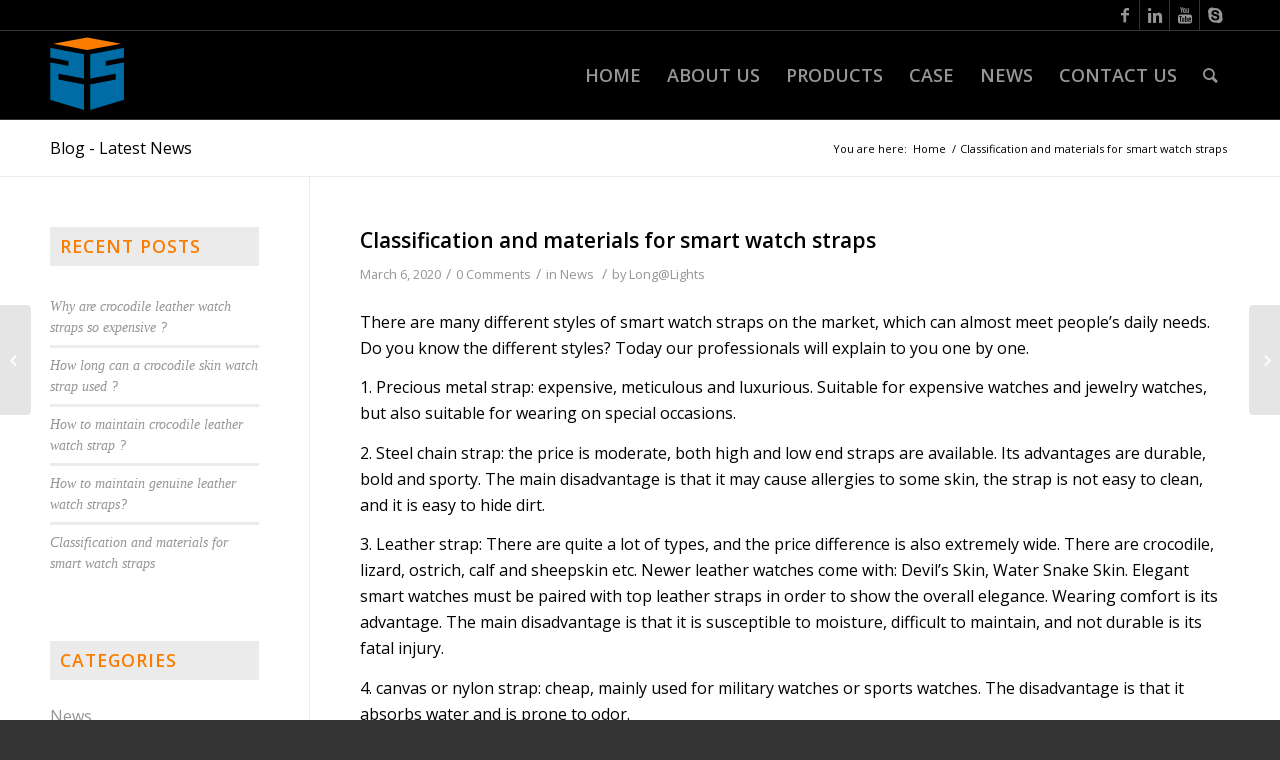

--- FILE ---
content_type: text/html; charset=UTF-8
request_url: https://kingsonmetal.com/2020/03/06/classification-and-materials-for-smart-watch-straps/
body_size: 14862
content:
<!DOCTYPE html>
<html dir="ltr" lang="en-US" class="html_stretched responsive av-preloader-disabled av-default-lightbox  html_header_top html_logo_left html_main_nav_header html_menu_right html_slim html_header_sticky html_header_shrinking html_header_topbar_active html_mobile_menu_phone html_header_searchicon html_content_align_center html_header_unstick_top_disabled html_header_stretch_disabled html_av-overlay-side html_av-overlay-side-classic html_av-submenu-noclone html_entry_id_1320 av-no-preview html_text_menu_active ">
<head>
<meta charset="UTF-8" />
<meta name="robots" content="index, follow" />


<!-- mobile setting -->
<meta name="viewport" content="width=device-width, initial-scale=1, maximum-scale=1">

<!-- Scripts/CSS and wp_head hook -->
<title>Classification and materials for smart watch straps | KINGSON-ARTS STRAP</title>

		<!-- All in One SEO 4.3.9 - aioseo.com -->
		<meta name="robots" content="max-image-preview:large" />
		<link rel="canonical" href="https://kingsonmetal.com/2020/03/06/classification-and-materials-for-smart-watch-straps/" />
		<meta name="generator" content="All in One SEO (AIOSEO) 4.3.9" />
		<script type="application/ld+json" class="aioseo-schema">
			{"@context":"https:\/\/schema.org","@graph":[{"@type":"Article","@id":"https:\/\/kingsonmetal.com\/2020\/03\/06\/classification-and-materials-for-smart-watch-straps\/#article","name":"Classification and materials for smart watch straps | KINGSON-ARTS STRAP","headline":"Classification and materials for smart watch straps","author":{"@id":"https:\/\/kingsonmetal.com\/author\/longlights\/#author"},"publisher":{"@id":"https:\/\/kingsonmetal.com\/#organization"},"datePublished":"2020-03-06T15:40:14+00:00","dateModified":"2020-03-06T15:40:14+00:00","inLanguage":"en-US","mainEntityOfPage":{"@id":"https:\/\/kingsonmetal.com\/2020\/03\/06\/classification-and-materials-for-smart-watch-straps\/#webpage"},"isPartOf":{"@id":"https:\/\/kingsonmetal.com\/2020\/03\/06\/classification-and-materials-for-smart-watch-straps\/#webpage"},"articleSection":"News"},{"@type":"BreadcrumbList","@id":"https:\/\/kingsonmetal.com\/2020\/03\/06\/classification-and-materials-for-smart-watch-straps\/#breadcrumblist","itemListElement":[{"@type":"ListItem","@id":"https:\/\/kingsonmetal.com\/#listItem","position":1,"item":{"@type":"WebPage","@id":"https:\/\/kingsonmetal.com\/","name":"Home","description":"Kingson Arts Strap Co.,Ltd specialize in manufacturing real high quality leather straps & buckles for watches, crafted with Italian leather and precious metal.","url":"https:\/\/kingsonmetal.com\/"},"nextItem":"https:\/\/kingsonmetal.com\/2020\/#listItem"},{"@type":"ListItem","@id":"https:\/\/kingsonmetal.com\/2020\/#listItem","position":2,"item":{"@type":"WebPage","@id":"https:\/\/kingsonmetal.com\/2020\/","name":"2020","url":"https:\/\/kingsonmetal.com\/2020\/"},"nextItem":"https:\/\/kingsonmetal.com\/2020\/03\/#listItem","previousItem":"https:\/\/kingsonmetal.com\/#listItem"},{"@type":"ListItem","@id":"https:\/\/kingsonmetal.com\/2020\/03\/#listItem","position":3,"item":{"@type":"WebPage","@id":"https:\/\/kingsonmetal.com\/2020\/03\/","name":"March","url":"https:\/\/kingsonmetal.com\/2020\/03\/"},"nextItem":"https:\/\/kingsonmetal.com\/2020\/03\/06\/#listItem","previousItem":"https:\/\/kingsonmetal.com\/2020\/#listItem"},{"@type":"ListItem","@id":"https:\/\/kingsonmetal.com\/2020\/03\/06\/#listItem","position":4,"item":{"@type":"WebPage","@id":"https:\/\/kingsonmetal.com\/2020\/03\/06\/","name":"6","url":"https:\/\/kingsonmetal.com\/2020\/03\/06\/"},"nextItem":"https:\/\/kingsonmetal.com\/2020\/03\/06\/classification-and-materials-for-smart-watch-straps\/#listItem","previousItem":"https:\/\/kingsonmetal.com\/2020\/03\/#listItem"},{"@type":"ListItem","@id":"https:\/\/kingsonmetal.com\/2020\/03\/06\/classification-and-materials-for-smart-watch-straps\/#listItem","position":5,"item":{"@type":"WebPage","@id":"https:\/\/kingsonmetal.com\/2020\/03\/06\/classification-and-materials-for-smart-watch-straps\/","name":"Classification and materials for smart watch straps","url":"https:\/\/kingsonmetal.com\/2020\/03\/06\/classification-and-materials-for-smart-watch-straps\/"},"previousItem":"https:\/\/kingsonmetal.com\/2020\/03\/06\/#listItem"}]},{"@type":"Organization","@id":"https:\/\/kingsonmetal.com\/#organization","name":"KINGSON-ARTS STRAP","url":"https:\/\/kingsonmetal.com\/"},{"@type":"Person","@id":"https:\/\/kingsonmetal.com\/author\/longlights\/#author","url":"https:\/\/kingsonmetal.com\/author\/longlights\/","name":"Long@Lights","image":{"@type":"ImageObject","@id":"https:\/\/kingsonmetal.com\/2020\/03\/06\/classification-and-materials-for-smart-watch-straps\/#authorImage","url":"https:\/\/secure.gravatar.com\/avatar\/2604a078a78022634775865bc009ca62?s=96&d=mm&r=g","width":96,"height":96,"caption":"Long@Lights"}},{"@type":"WebPage","@id":"https:\/\/kingsonmetal.com\/2020\/03\/06\/classification-and-materials-for-smart-watch-straps\/#webpage","url":"https:\/\/kingsonmetal.com\/2020\/03\/06\/classification-and-materials-for-smart-watch-straps\/","name":"Classification and materials for smart watch straps | KINGSON-ARTS STRAP","inLanguage":"en-US","isPartOf":{"@id":"https:\/\/kingsonmetal.com\/#website"},"breadcrumb":{"@id":"https:\/\/kingsonmetal.com\/2020\/03\/06\/classification-and-materials-for-smart-watch-straps\/#breadcrumblist"},"author":{"@id":"https:\/\/kingsonmetal.com\/author\/longlights\/#author"},"creator":{"@id":"https:\/\/kingsonmetal.com\/author\/longlights\/#author"},"datePublished":"2020-03-06T15:40:14+00:00","dateModified":"2020-03-06T15:40:14+00:00"},{"@type":"WebSite","@id":"https:\/\/kingsonmetal.com\/#website","url":"https:\/\/kingsonmetal.com\/","name":"KINGSON-ARTS STRAP","inLanguage":"en-US","publisher":{"@id":"https:\/\/kingsonmetal.com\/#organization"}}]}
		</script>
		<!-- All in One SEO -->

<link rel="alternate" type="application/rss+xml" title="KINGSON-ARTS STRAP &raquo; Feed" href="https://kingsonmetal.com/feed/" />
<link rel="alternate" type="application/rss+xml" title="KINGSON-ARTS STRAP &raquo; Comments Feed" href="https://kingsonmetal.com/comments/feed/" />
<link rel="alternate" type="application/rss+xml" title="KINGSON-ARTS STRAP &raquo; Classification and materials for smart watch straps Comments Feed" href="https://kingsonmetal.com/2020/03/06/classification-and-materials-for-smart-watch-straps/feed/" />

<!-- google webfont font replacement -->
<link rel='stylesheet' id='avia-google-webfont' href='//fonts.googleapis.com/css?family=Open+Sans:400,600' type='text/css' media='all'/> 
<script type="text/javascript">
window._wpemojiSettings = {"baseUrl":"https:\/\/s.w.org\/images\/core\/emoji\/14.0.0\/72x72\/","ext":".png","svgUrl":"https:\/\/s.w.org\/images\/core\/emoji\/14.0.0\/svg\/","svgExt":".svg","source":{"concatemoji":"https:\/\/kingsonmetal.com\/wp-includes\/js\/wp-emoji-release.min.js?ver=6.2.6"}};
/*! This file is auto-generated */
!function(e,a,t){var n,r,o,i=a.createElement("canvas"),p=i.getContext&&i.getContext("2d");function s(e,t){p.clearRect(0,0,i.width,i.height),p.fillText(e,0,0);e=i.toDataURL();return p.clearRect(0,0,i.width,i.height),p.fillText(t,0,0),e===i.toDataURL()}function c(e){var t=a.createElement("script");t.src=e,t.defer=t.type="text/javascript",a.getElementsByTagName("head")[0].appendChild(t)}for(o=Array("flag","emoji"),t.supports={everything:!0,everythingExceptFlag:!0},r=0;r<o.length;r++)t.supports[o[r]]=function(e){if(p&&p.fillText)switch(p.textBaseline="top",p.font="600 32px Arial",e){case"flag":return s("\ud83c\udff3\ufe0f\u200d\u26a7\ufe0f","\ud83c\udff3\ufe0f\u200b\u26a7\ufe0f")?!1:!s("\ud83c\uddfa\ud83c\uddf3","\ud83c\uddfa\u200b\ud83c\uddf3")&&!s("\ud83c\udff4\udb40\udc67\udb40\udc62\udb40\udc65\udb40\udc6e\udb40\udc67\udb40\udc7f","\ud83c\udff4\u200b\udb40\udc67\u200b\udb40\udc62\u200b\udb40\udc65\u200b\udb40\udc6e\u200b\udb40\udc67\u200b\udb40\udc7f");case"emoji":return!s("\ud83e\udef1\ud83c\udffb\u200d\ud83e\udef2\ud83c\udfff","\ud83e\udef1\ud83c\udffb\u200b\ud83e\udef2\ud83c\udfff")}return!1}(o[r]),t.supports.everything=t.supports.everything&&t.supports[o[r]],"flag"!==o[r]&&(t.supports.everythingExceptFlag=t.supports.everythingExceptFlag&&t.supports[o[r]]);t.supports.everythingExceptFlag=t.supports.everythingExceptFlag&&!t.supports.flag,t.DOMReady=!1,t.readyCallback=function(){t.DOMReady=!0},t.supports.everything||(n=function(){t.readyCallback()},a.addEventListener?(a.addEventListener("DOMContentLoaded",n,!1),e.addEventListener("load",n,!1)):(e.attachEvent("onload",n),a.attachEvent("onreadystatechange",function(){"complete"===a.readyState&&t.readyCallback()})),(e=t.source||{}).concatemoji?c(e.concatemoji):e.wpemoji&&e.twemoji&&(c(e.twemoji),c(e.wpemoji)))}(window,document,window._wpemojiSettings);
</script>
<style type="text/css">
img.wp-smiley,
img.emoji {
	display: inline !important;
	border: none !important;
	box-shadow: none !important;
	height: 1em !important;
	width: 1em !important;
	margin: 0 0.07em !important;
	vertical-align: -0.1em !important;
	background: none !important;
	padding: 0 !important;
}
</style>
	<link rel='stylesheet' id='avia-woocommerce-css-css' href='https://kingsonmetal.com/wp-content/themes/enfold/config-woocommerce/woocommerce-mod.css?ver=6.2.6' type='text/css' media='all' />
<link rel='stylesheet' id='wp-block-library-css' href='https://kingsonmetal.com/wp-includes/css/dist/block-library/style.min.css?ver=6.2.6' type='text/css' media='all' />
<link rel='stylesheet' id='wc-blocks-vendors-style-css' href='https://kingsonmetal.com/wp-content/plugins/woocommerce/packages/woocommerce-blocks/build/wc-blocks-vendors-style.css?ver=10.2.3' type='text/css' media='all' />
<link rel='stylesheet' id='wc-blocks-style-css' href='https://kingsonmetal.com/wp-content/plugins/woocommerce/packages/woocommerce-blocks/build/wc-blocks-style.css?ver=10.2.3' type='text/css' media='all' />
<link rel='stylesheet' id='classic-theme-styles-css' href='https://kingsonmetal.com/wp-includes/css/classic-themes.min.css?ver=6.2.6' type='text/css' media='all' />
<style id='global-styles-inline-css' type='text/css'>
body{--wp--preset--color--black: #000000;--wp--preset--color--cyan-bluish-gray: #abb8c3;--wp--preset--color--white: #ffffff;--wp--preset--color--pale-pink: #f78da7;--wp--preset--color--vivid-red: #cf2e2e;--wp--preset--color--luminous-vivid-orange: #ff6900;--wp--preset--color--luminous-vivid-amber: #fcb900;--wp--preset--color--light-green-cyan: #7bdcb5;--wp--preset--color--vivid-green-cyan: #00d084;--wp--preset--color--pale-cyan-blue: #8ed1fc;--wp--preset--color--vivid-cyan-blue: #0693e3;--wp--preset--color--vivid-purple: #9b51e0;--wp--preset--gradient--vivid-cyan-blue-to-vivid-purple: linear-gradient(135deg,rgba(6,147,227,1) 0%,rgb(155,81,224) 100%);--wp--preset--gradient--light-green-cyan-to-vivid-green-cyan: linear-gradient(135deg,rgb(122,220,180) 0%,rgb(0,208,130) 100%);--wp--preset--gradient--luminous-vivid-amber-to-luminous-vivid-orange: linear-gradient(135deg,rgba(252,185,0,1) 0%,rgba(255,105,0,1) 100%);--wp--preset--gradient--luminous-vivid-orange-to-vivid-red: linear-gradient(135deg,rgba(255,105,0,1) 0%,rgb(207,46,46) 100%);--wp--preset--gradient--very-light-gray-to-cyan-bluish-gray: linear-gradient(135deg,rgb(238,238,238) 0%,rgb(169,184,195) 100%);--wp--preset--gradient--cool-to-warm-spectrum: linear-gradient(135deg,rgb(74,234,220) 0%,rgb(151,120,209) 20%,rgb(207,42,186) 40%,rgb(238,44,130) 60%,rgb(251,105,98) 80%,rgb(254,248,76) 100%);--wp--preset--gradient--blush-light-purple: linear-gradient(135deg,rgb(255,206,236) 0%,rgb(152,150,240) 100%);--wp--preset--gradient--blush-bordeaux: linear-gradient(135deg,rgb(254,205,165) 0%,rgb(254,45,45) 50%,rgb(107,0,62) 100%);--wp--preset--gradient--luminous-dusk: linear-gradient(135deg,rgb(255,203,112) 0%,rgb(199,81,192) 50%,rgb(65,88,208) 100%);--wp--preset--gradient--pale-ocean: linear-gradient(135deg,rgb(255,245,203) 0%,rgb(182,227,212) 50%,rgb(51,167,181) 100%);--wp--preset--gradient--electric-grass: linear-gradient(135deg,rgb(202,248,128) 0%,rgb(113,206,126) 100%);--wp--preset--gradient--midnight: linear-gradient(135deg,rgb(2,3,129) 0%,rgb(40,116,252) 100%);--wp--preset--duotone--dark-grayscale: url('#wp-duotone-dark-grayscale');--wp--preset--duotone--grayscale: url('#wp-duotone-grayscale');--wp--preset--duotone--purple-yellow: url('#wp-duotone-purple-yellow');--wp--preset--duotone--blue-red: url('#wp-duotone-blue-red');--wp--preset--duotone--midnight: url('#wp-duotone-midnight');--wp--preset--duotone--magenta-yellow: url('#wp-duotone-magenta-yellow');--wp--preset--duotone--purple-green: url('#wp-duotone-purple-green');--wp--preset--duotone--blue-orange: url('#wp-duotone-blue-orange');--wp--preset--font-size--small: 13px;--wp--preset--font-size--medium: 20px;--wp--preset--font-size--large: 36px;--wp--preset--font-size--x-large: 42px;--wp--preset--spacing--20: 0.44rem;--wp--preset--spacing--30: 0.67rem;--wp--preset--spacing--40: 1rem;--wp--preset--spacing--50: 1.5rem;--wp--preset--spacing--60: 2.25rem;--wp--preset--spacing--70: 3.38rem;--wp--preset--spacing--80: 5.06rem;--wp--preset--shadow--natural: 6px 6px 9px rgba(0, 0, 0, 0.2);--wp--preset--shadow--deep: 12px 12px 50px rgba(0, 0, 0, 0.4);--wp--preset--shadow--sharp: 6px 6px 0px rgba(0, 0, 0, 0.2);--wp--preset--shadow--outlined: 6px 6px 0px -3px rgba(255, 255, 255, 1), 6px 6px rgba(0, 0, 0, 1);--wp--preset--shadow--crisp: 6px 6px 0px rgba(0, 0, 0, 1);}:where(.is-layout-flex){gap: 0.5em;}body .is-layout-flow > .alignleft{float: left;margin-inline-start: 0;margin-inline-end: 2em;}body .is-layout-flow > .alignright{float: right;margin-inline-start: 2em;margin-inline-end: 0;}body .is-layout-flow > .aligncenter{margin-left: auto !important;margin-right: auto !important;}body .is-layout-constrained > .alignleft{float: left;margin-inline-start: 0;margin-inline-end: 2em;}body .is-layout-constrained > .alignright{float: right;margin-inline-start: 2em;margin-inline-end: 0;}body .is-layout-constrained > .aligncenter{margin-left: auto !important;margin-right: auto !important;}body .is-layout-constrained > :where(:not(.alignleft):not(.alignright):not(.alignfull)){max-width: var(--wp--style--global--content-size);margin-left: auto !important;margin-right: auto !important;}body .is-layout-constrained > .alignwide{max-width: var(--wp--style--global--wide-size);}body .is-layout-flex{display: flex;}body .is-layout-flex{flex-wrap: wrap;align-items: center;}body .is-layout-flex > *{margin: 0;}:where(.wp-block-columns.is-layout-flex){gap: 2em;}.has-black-color{color: var(--wp--preset--color--black) !important;}.has-cyan-bluish-gray-color{color: var(--wp--preset--color--cyan-bluish-gray) !important;}.has-white-color{color: var(--wp--preset--color--white) !important;}.has-pale-pink-color{color: var(--wp--preset--color--pale-pink) !important;}.has-vivid-red-color{color: var(--wp--preset--color--vivid-red) !important;}.has-luminous-vivid-orange-color{color: var(--wp--preset--color--luminous-vivid-orange) !important;}.has-luminous-vivid-amber-color{color: var(--wp--preset--color--luminous-vivid-amber) !important;}.has-light-green-cyan-color{color: var(--wp--preset--color--light-green-cyan) !important;}.has-vivid-green-cyan-color{color: var(--wp--preset--color--vivid-green-cyan) !important;}.has-pale-cyan-blue-color{color: var(--wp--preset--color--pale-cyan-blue) !important;}.has-vivid-cyan-blue-color{color: var(--wp--preset--color--vivid-cyan-blue) !important;}.has-vivid-purple-color{color: var(--wp--preset--color--vivid-purple) !important;}.has-black-background-color{background-color: var(--wp--preset--color--black) !important;}.has-cyan-bluish-gray-background-color{background-color: var(--wp--preset--color--cyan-bluish-gray) !important;}.has-white-background-color{background-color: var(--wp--preset--color--white) !important;}.has-pale-pink-background-color{background-color: var(--wp--preset--color--pale-pink) !important;}.has-vivid-red-background-color{background-color: var(--wp--preset--color--vivid-red) !important;}.has-luminous-vivid-orange-background-color{background-color: var(--wp--preset--color--luminous-vivid-orange) !important;}.has-luminous-vivid-amber-background-color{background-color: var(--wp--preset--color--luminous-vivid-amber) !important;}.has-light-green-cyan-background-color{background-color: var(--wp--preset--color--light-green-cyan) !important;}.has-vivid-green-cyan-background-color{background-color: var(--wp--preset--color--vivid-green-cyan) !important;}.has-pale-cyan-blue-background-color{background-color: var(--wp--preset--color--pale-cyan-blue) !important;}.has-vivid-cyan-blue-background-color{background-color: var(--wp--preset--color--vivid-cyan-blue) !important;}.has-vivid-purple-background-color{background-color: var(--wp--preset--color--vivid-purple) !important;}.has-black-border-color{border-color: var(--wp--preset--color--black) !important;}.has-cyan-bluish-gray-border-color{border-color: var(--wp--preset--color--cyan-bluish-gray) !important;}.has-white-border-color{border-color: var(--wp--preset--color--white) !important;}.has-pale-pink-border-color{border-color: var(--wp--preset--color--pale-pink) !important;}.has-vivid-red-border-color{border-color: var(--wp--preset--color--vivid-red) !important;}.has-luminous-vivid-orange-border-color{border-color: var(--wp--preset--color--luminous-vivid-orange) !important;}.has-luminous-vivid-amber-border-color{border-color: var(--wp--preset--color--luminous-vivid-amber) !important;}.has-light-green-cyan-border-color{border-color: var(--wp--preset--color--light-green-cyan) !important;}.has-vivid-green-cyan-border-color{border-color: var(--wp--preset--color--vivid-green-cyan) !important;}.has-pale-cyan-blue-border-color{border-color: var(--wp--preset--color--pale-cyan-blue) !important;}.has-vivid-cyan-blue-border-color{border-color: var(--wp--preset--color--vivid-cyan-blue) !important;}.has-vivid-purple-border-color{border-color: var(--wp--preset--color--vivid-purple) !important;}.has-vivid-cyan-blue-to-vivid-purple-gradient-background{background: var(--wp--preset--gradient--vivid-cyan-blue-to-vivid-purple) !important;}.has-light-green-cyan-to-vivid-green-cyan-gradient-background{background: var(--wp--preset--gradient--light-green-cyan-to-vivid-green-cyan) !important;}.has-luminous-vivid-amber-to-luminous-vivid-orange-gradient-background{background: var(--wp--preset--gradient--luminous-vivid-amber-to-luminous-vivid-orange) !important;}.has-luminous-vivid-orange-to-vivid-red-gradient-background{background: var(--wp--preset--gradient--luminous-vivid-orange-to-vivid-red) !important;}.has-very-light-gray-to-cyan-bluish-gray-gradient-background{background: var(--wp--preset--gradient--very-light-gray-to-cyan-bluish-gray) !important;}.has-cool-to-warm-spectrum-gradient-background{background: var(--wp--preset--gradient--cool-to-warm-spectrum) !important;}.has-blush-light-purple-gradient-background{background: var(--wp--preset--gradient--blush-light-purple) !important;}.has-blush-bordeaux-gradient-background{background: var(--wp--preset--gradient--blush-bordeaux) !important;}.has-luminous-dusk-gradient-background{background: var(--wp--preset--gradient--luminous-dusk) !important;}.has-pale-ocean-gradient-background{background: var(--wp--preset--gradient--pale-ocean) !important;}.has-electric-grass-gradient-background{background: var(--wp--preset--gradient--electric-grass) !important;}.has-midnight-gradient-background{background: var(--wp--preset--gradient--midnight) !important;}.has-small-font-size{font-size: var(--wp--preset--font-size--small) !important;}.has-medium-font-size{font-size: var(--wp--preset--font-size--medium) !important;}.has-large-font-size{font-size: var(--wp--preset--font-size--large) !important;}.has-x-large-font-size{font-size: var(--wp--preset--font-size--x-large) !important;}
.wp-block-navigation a:where(:not(.wp-element-button)){color: inherit;}
:where(.wp-block-columns.is-layout-flex){gap: 2em;}
.wp-block-pullquote{font-size: 1.5em;line-height: 1.6;}
</style>
<link rel='stylesheet' id='contact-form-7-css' href='https://kingsonmetal.com/wp-content/plugins/contact-form-7/includes/css/styles.css?ver=5.7.7' type='text/css' media='all' />
<link rel='stylesheet' id='wqoecf-front-style.css-css' href='https://kingsonmetal.com/wp-content/plugins/woo-quote-or-enquiry-contact-form-7/assets/css/wqoecf-front-style.css?ver=2.6' type='text/css' media='all' />
<style id='woocommerce-inline-inline-css' type='text/css'>
.woocommerce form .form-row .required { visibility: visible; }
</style>
<link rel='stylesheet' id='mediaelement-css' href='https://kingsonmetal.com/wp-includes/js/mediaelement/mediaelementplayer-legacy.min.css?ver=4.2.17' type='text/css' media='all' />
<link rel='stylesheet' id='wp-mediaelement-css' href='https://kingsonmetal.com/wp-includes/js/mediaelement/wp-mediaelement.min.css?ver=6.2.6' type='text/css' media='all' />
<link rel='stylesheet' id='avia-grid-css' href='https://kingsonmetal.com/wp-content/themes/enfold/css/grid.css?ver=4.2.4' type='text/css' media='all' />
<link rel='stylesheet' id='avia-base-css' href='https://kingsonmetal.com/wp-content/themes/enfold/css/base.css?ver=4.2.4' type='text/css' media='all' />
<link rel='stylesheet' id='avia-layout-css' href='https://kingsonmetal.com/wp-content/themes/enfold/css/layout.css?ver=4.2.4' type='text/css' media='all' />
<link rel='stylesheet' id='avia-scs-css' href='https://kingsonmetal.com/wp-content/themes/enfold/css/shortcodes.css?ver=4.2.4' type='text/css' media='all' />
<link rel='stylesheet' id='avia-popup-css-css' href='https://kingsonmetal.com/wp-content/themes/enfold/js/aviapopup/magnific-popup.css?ver=4.2.4' type='text/css' media='screen' />
<link rel='stylesheet' id='avia-print-css' href='https://kingsonmetal.com/wp-content/themes/enfold/css/print.css?ver=4.2.4' type='text/css' media='print' />
<link rel='stylesheet' id='avia-dynamic-css' href='https://kingsonmetal.com/wp-content/uploads/dynamic_avia/enfold.css?ver=648be8ab8e1f3' type='text/css' media='all' />
<link rel='stylesheet' id='avia-custom-css' href='https://kingsonmetal.com/wp-content/themes/enfold/css/custom.css?ver=4.2.4' type='text/css' media='all' />
<link rel='stylesheet' id='avia-merged-styles-css' href='https://kingsonmetal.com/wp-content/uploads/dynamic_avia/avia-merged-styles-5b76cfa1ddbdabe4e5bdf1a9ec953c05.css?ver=6.2.6' type='text/css' media='all' />
<script type='text/javascript' src='https://kingsonmetal.com/wp-includes/js/jquery/jquery.min.js?ver=3.6.4' id='jquery-core-js'></script>
<script type='text/javascript' src='https://kingsonmetal.com/wp-includes/js/jquery/jquery-migrate.min.js?ver=3.4.0' id='jquery-migrate-js'></script>
<script type='text/javascript' src='https://kingsonmetal.com/wp-content/themes/enfold/js/avia-compat.js?ver=4.2.4' id='avia-compat-js'></script>
<link rel="https://api.w.org/" href="https://kingsonmetal.com/wp-json/" /><link rel="alternate" type="application/json" href="https://kingsonmetal.com/wp-json/wp/v2/posts/1320" /><link rel="EditURI" type="application/rsd+xml" title="RSD" href="https://kingsonmetal.com/xmlrpc.php?rsd" />
<link rel="wlwmanifest" type="application/wlwmanifest+xml" href="https://kingsonmetal.com/wp-includes/wlwmanifest.xml" />
<meta name="generator" content="WordPress 6.2.6" />
<meta name="generator" content="WooCommerce 7.8.0" />
<link rel='shortlink' href='https://kingsonmetal.com/?p=1320' />
<link rel="alternate" type="application/json+oembed" href="https://kingsonmetal.com/wp-json/oembed/1.0/embed?url=https%3A%2F%2Fkingsonmetal.com%2F2020%2F03%2F06%2Fclassification-and-materials-for-smart-watch-straps%2F" />
<link rel="alternate" type="text/xml+oembed" href="https://kingsonmetal.com/wp-json/oembed/1.0/embed?url=https%3A%2F%2Fkingsonmetal.com%2F2020%2F03%2F06%2Fclassification-and-materials-for-smart-watch-straps%2F&#038;format=xml" />
	<style>
					.woocommerce a.wqoecf_enquiry_button {
			background-color: #289dcc;
			}
				
	</style> 

	<link rel="profile" href="https://gmpg.org/xfn/11" />
<link rel="alternate" type="application/rss+xml" title="KINGSON-ARTS STRAP RSS2 Feed" href="https://kingsonmetal.com/feed/" />
<link rel="pingback" href="https://kingsonmetal.com/xmlrpc.php" />
<!--[if lt IE 9]><script src="https://kingsonmetal.com/wp-content/themes/enfold/js/html5shiv.js"></script><![endif]-->
<link rel="icon" href="https://kingsonmetal.com/wp-content/uploads/2020/02/02244a6ea7.png" type="image/png">
	<noscript><style>.woocommerce-product-gallery{ opacity: 1 !important; }</style></noscript>
	

<!--
Debugging Info for Theme support: 

Theme: Enfold
Version: 4.2.4
Installed: enfold
AviaFramework Version: 4.6
AviaBuilder Version: 0.9.5
ML:128-PU:68-PLA:9
WP:6.2.6
Updates: disabled
-->

<style type='text/css'>
@font-face {font-family: 'entypo-fontello'; font-weight: normal; font-style: normal;
src: url('https://kingsonmetal.com/wp-content/themes/enfold/config-templatebuilder/avia-template-builder/assets/fonts/entypo-fontello.eot?v=3');
src: url('https://kingsonmetal.com/wp-content/themes/enfold/config-templatebuilder/avia-template-builder/assets/fonts/entypo-fontello.eot?v=3#iefix') format('embedded-opentype'), 
url('https://kingsonmetal.com/wp-content/themes/enfold/config-templatebuilder/avia-template-builder/assets/fonts/entypo-fontello.woff?v=3') format('woff'), 
url('https://kingsonmetal.com/wp-content/themes/enfold/config-templatebuilder/avia-template-builder/assets/fonts/entypo-fontello.ttf?v=3') format('truetype'), 
url('https://kingsonmetal.com/wp-content/themes/enfold/config-templatebuilder/avia-template-builder/assets/fonts/entypo-fontello.svg?v=3#entypo-fontello') format('svg');
} #top .avia-font-entypo-fontello, body .avia-font-entypo-fontello, html body [data-av_iconfont='entypo-fontello']:before{ font-family: 'entypo-fontello'; }
</style>
</head>




<body data-rsssl=1 id="top" class="post-template-default single single-post postid-1320 single-format-standard stretched helvetica-neue-websave _helvetica_neue  theme-enfold woocommerce-no-js" itemscope="itemscope" itemtype="https://schema.org/WebPage" >

	
	<div id='wrap_all'>

	
<header id='header' class='all_colors header_color dark_bg_color  av_header_top av_logo_left av_main_nav_header av_menu_right av_slim av_header_sticky av_header_shrinking av_header_stretch_disabled av_mobile_menu_phone av_header_searchicon av_header_unstick_top_disabled av_bottom_nav_disabled  av_header_border_disabled'  role="banner" itemscope="itemscope" itemtype="https://schema.org/WPHeader" >

		<div id='header_meta' class='container_wrap container_wrap_meta  av_icon_active_right av_extra_header_active av_entry_id_1320'>
		
			      <div class='container'>
			      <ul class='noLightbox social_bookmarks icon_count_4'><li class='social_bookmarks_facebook av-social-link-facebook social_icon_1'><a target='_blank' href="https://twitter.com/kriesi" aria-hidden='true' data-av_icon='' data-av_iconfont='entypo-fontello' title='Facebook'><span class='avia_hidden_link_text'>Facebook</span></a></li><li class='social_bookmarks_linkedin av-social-link-linkedin social_icon_2'><a target='_blank' href='http://dribbble.com/kriesi' aria-hidden='true' data-av_icon='' data-av_iconfont='entypo-fontello' title='Linkedin'><span class='avia_hidden_link_text'>Linkedin</span></a></li><li class='social_bookmarks_youtube av-social-link-youtube social_icon_3'><a  href='#' aria-hidden='true' data-av_icon='' data-av_iconfont='entypo-fontello' title='Youtube'><span class='avia_hidden_link_text'>Youtube</span></a></li><li class='social_bookmarks_skype av-social-link-skype social_icon_4'><a  href='#' aria-hidden='true' data-av_icon='' data-av_iconfont='entypo-fontello' title='Skype'><span class='avia_hidden_link_text'>Skype</span></a></li></ul>			      </div>
		</div>

		<div  id='header_main' class='container_wrap container_wrap_logo'>
	
        <ul  class = 'menu-item cart_dropdown ' data-success='was added to the cart'><li class='cart_dropdown_first'><a class='cart_dropdown_link' href='https://kingsonmetal.com'><span aria-hidden='true' data-av_icon='' data-av_iconfont='entypo-fontello'></span><span class='av-cart-counter'>0</span><span class='avia_hidden_link_text'>Shopping Cart</span></a><!--<span class='cart_subtotal'><span class="woocommerce-Price-amount amount"><bdi><span class="woocommerce-Price-currencySymbol">&pound;</span>0.00</bdi></span></span>--><div class='dropdown_widget dropdown_widget_cart'><div class='avia-arrow'></div><div class="widget_shopping_cart_content"></div></div></li></ul><div class='container av-logo-container'><div class='inner-container'><span class='logo'><a href='https://kingsonmetal.com/'><img height='100' width='300' src='https://kingsonmetal.com/wp-content/uploads/2020/02/02244a6ea7.png' alt='KINGSON-ARTS STRAP' /></a></span><nav class='main_menu' data-selectname='Select a page'  role="navigation" itemscope="itemscope" itemtype="https://schema.org/SiteNavigationElement" ><div class="avia-menu av-main-nav-wrap"><ul id="avia-menu" class="menu av-main-nav"><li id="menu-item-1187" class="menu-item menu-item-type-post_type menu-item-object-page menu-item-home menu-item-top-level menu-item-top-level-1"><a href="https://kingsonmetal.com/" itemprop="url"><span class="avia-bullet"></span><span class="avia-menu-text">Home</span><span class="avia-menu-fx"><span class="avia-arrow-wrap"><span class="avia-arrow"></span></span></span></a></li>
<li id="menu-item-1247" class="menu-item menu-item-type-post_type menu-item-object-page menu-item-top-level menu-item-top-level-2"><a href="https://kingsonmetal.com/about-us/" itemprop="url"><span class="avia-bullet"></span><span class="avia-menu-text">About Us</span><span class="avia-menu-fx"><span class="avia-arrow-wrap"><span class="avia-arrow"></span></span></span></a></li>
<li id="menu-item-1248" class="menu-item menu-item-type-post_type menu-item-object-page menu-item-top-level menu-item-top-level-3"><a href="https://kingsonmetal.com/products/" itemprop="url"><span class="avia-bullet"></span><span class="avia-menu-text">Products</span><span class="avia-menu-fx"><span class="avia-arrow-wrap"><span class="avia-arrow"></span></span></span></a></li>
<li id="menu-item-1251" class="menu-item menu-item-type-post_type menu-item-object-page menu-item-top-level menu-item-top-level-4"><a href="https://kingsonmetal.com/case/" itemprop="url"><span class="avia-bullet"></span><span class="avia-menu-text">Case</span><span class="avia-menu-fx"><span class="avia-arrow-wrap"><span class="avia-arrow"></span></span></span></a></li>
<li id="menu-item-1252" class="menu-item menu-item-type-post_type menu-item-object-page menu-item-top-level menu-item-top-level-5"><a href="https://kingsonmetal.com/news/" itemprop="url"><span class="avia-bullet"></span><span class="avia-menu-text">News</span><span class="avia-menu-fx"><span class="avia-arrow-wrap"><span class="avia-arrow"></span></span></span></a></li>
<li id="menu-item-1250" class="menu-item menu-item-type-post_type menu-item-object-page menu-item-top-level menu-item-top-level-6"><a href="https://kingsonmetal.com/contact-us/" itemprop="url"><span class="avia-bullet"></span><span class="avia-menu-text">Contact Us</span><span class="avia-menu-fx"><span class="avia-arrow-wrap"><span class="avia-arrow"></span></span></span></a></li>
<li id="menu-item-search" class="noMobile menu-item menu-item-search-dropdown menu-item-avia-special">
							<a href="?s=" data-avia-search-tooltip="

&lt;form action=&quot;https://kingsonmetal.com/&quot; id=&quot;searchform&quot; method=&quot;get&quot; class=&quot;&quot;&gt;
	&lt;div&gt;
		&lt;input type=&quot;submit&quot; value=&quot;&quot; id=&quot;searchsubmit&quot; class=&quot;button avia-font-entypo-fontello&quot; /&gt;
		&lt;input type=&quot;text&quot; id=&quot;s&quot; name=&quot;s&quot; value=&quot;&quot; placeholder='Search' /&gt;
			&lt;/div&gt;
&lt;/form&gt;" aria-hidden='true' data-av_icon='' data-av_iconfont='entypo-fontello'><span class="avia_hidden_link_text">Search</span></a>
	        		   </li><li class="av-burger-menu-main menu-item-avia-special ">
	        			<a href="#">
							<span class="av-hamburger av-hamburger--spin av-js-hamburger">
					        <span class="av-hamburger-box">
						          <span class="av-hamburger-inner"></span>
						          <strong>Menu</strong>
					        </span>
							</span>
						</a>
	        		   </li></ul></div></nav></div> </div> 
		<!-- end container_wrap-->
		</div>
		
		<div class='header_bg'></div>

<!-- end header -->
</header>
		
	<div id='main' class='all_colors' data-scroll-offset='88'>

	<div class='stretch_full container_wrap alternate_color light_bg_color title_container'><div class='container'><strong class='main-title entry-title'><a href='https://kingsonmetal.com/' rel='bookmark' title='Permanent Link: Blog - Latest News'  itemprop="headline" >Blog - Latest News</a></strong><div class="breadcrumb breadcrumbs avia-breadcrumbs"><div class="breadcrumb-trail" xmlns:v="https://rdf.data-vocabulary.org/#"><span class="trail-before"><span class="breadcrumb-title">You are here:</span></span> <a href="https://kingsonmetal.com" title="KINGSON-ARTS STRAP" rel="home" class="trail-begin">Home</a> <span class="sep">/</span> <span class="trail-end">Classification and materials for smart watch straps</span></div></div></div></div>
		<div class='container_wrap container_wrap_first main_color sidebar_left'>

			<div class='container template-blog template-single-blog '>

				<main class='content units av-content-small '  role="main" itemscope="itemscope" itemtype="https://schema.org/Blog" >

                    <article class='post-entry post-entry-type-standard post-entry-1320 post-loop-1 post-parity-odd post-entry-last single-big  post-1320 post type-post status-publish format-standard hentry category-news'  itemscope="itemscope" itemtype="https://schema.org/BlogPosting" itemprop="blogPost" ><div class='blog-meta'></div><div class='entry-content-wrapper clearfix standard-content'><header class="entry-content-header"><h1 class='post-title entry-title'  itemprop="headline" >	<a href='https://kingsonmetal.com/2020/03/06/classification-and-materials-for-smart-watch-straps/' rel='bookmark' title='Permanent Link: Classification and materials for smart watch straps'>Classification and materials for smart watch straps			<span class='post-format-icon minor-meta'></span>	</a></h1><span class='post-meta-infos'><time class='date-container minor-meta updated' >March 6, 2020</time><span class='text-sep text-sep-date'>/</span><span class='comment-container minor-meta'><a href="https://kingsonmetal.com/2020/03/06/classification-and-materials-for-smart-watch-straps/#respond" class="comments-link" >0 Comments</a></span><span class='text-sep text-sep-comment'>/</span><span class="blog-categories minor-meta">in <a href="https://kingsonmetal.com/category/news/" rel="tag">News</a> </span><span class="text-sep text-sep-cat">/</span><span class="blog-author minor-meta">by <span class="entry-author-link" ><span class="vcard author"><span class="fn"><a href="https://kingsonmetal.com/author/longlights/" title="Posts by Long@Lights" rel="author">Long@Lights</a></span></span></span></span></span></header><div class="entry-content"  itemprop="text" ><p>There are many different styles of smart watch straps on the market, which can almost meet people&#8217;s daily needs. Do you know the different styles? Today our professionals will explain to you one by one.</p>
<p>1. Precious metal strap: expensive, meticulous and luxurious. Suitable for expensive watches and jewelry watches, but also suitable for wearing on special occasions.</p>
<p>2. Steel chain strap: the price is moderate, both high and low end straps are available. Its advantages are durable, bold and sporty. The main disadvantage is that it may cause allergies to some skin, the strap is not easy to clean, and it is easy to hide dirt.</p>
<p>3. Leather strap: There are quite a lot of types, and the price difference is also extremely wide. There are crocodile, lizard, ostrich, calf and sheepskin etc. Newer leather watches come with: Devil&#8217;s Skin, Water Snake Skin. Elegant smart watches must be paired with top leather straps in order to show the overall elegance. Wearing comfort is its advantage. The main disadvantage is that it is susceptible to moisture, difficult to maintain, and not durable is its fatal injury.</p>
<p>4. canvas or nylon strap: cheap, mainly used for military watches or sports watches. The disadvantage is that it absorbs water and is prone to odor.</p>
<p>5. plastic strap: the cheapest price, mainly with electronic fashion watches. The pattern design is diverse and colorful, but it has the feeling of not growing up.</p>
<p>6. silicone rubber strap: gradually favored by watch manufacturers. It is mainly used for waterproof and diving watches, and its application will become more and more widespread in the future. Silicone rubber has excellent physical properties: non-toxic, high and low temperature resistance, acid and water resistance, elasticity, easy maintenance.</p>
<p>Dongguan Zhang Shun Metal Products Co.,Ltd is a manufacturer specializing in the development and production of custom high-end watch bands for more than 10 years. We design, produce and sell geniune leather watch straps, stainless steel straps, watch buckles for smart watches, please don&#8217;t heisitate to contact Kingson-Arts by email: <a href="/cdn-cgi/l/email-protection#096f7b6c6c646867496260676e7a6667646c7d6865276a6664"><span class="__cf_email__" data-cfemail="81e7f3e4e4ece0efc1eae8efe6f2eeefece4f5e0edafe2eeec">[email&#160;protected]</span></a> if you have requirements for smart watch straps and other accessories.</p>
</div><footer class="entry-footer"><div class='av-share-box'><h5 class='av-share-link-description'>Share this entry</h5><ul class='av-share-box-list noLightbox'><li class='av-share-link av-social-link-facebook' ><a target='_blank' href="https://www.facebook.com/sharer.php?u=https://kingsonmetal.com/2020/03/06/classification-and-materials-for-smart-watch-straps/&amp;t=Classification%20and%20materials%20for%20smart%20watch%20straps" aria-hidden='true' data-av_icon='' data-av_iconfont='entypo-fontello' title='' data-avia-related-tooltip='Share on Facebook'><span class='avia_hidden_link_text'>Share on Facebook</span></a></li><li class='av-share-link av-social-link-twitter' ><a target='_blank' href='https://twitter.com/share?text=Classification%20and%20materials%20for%20smart%20watch%20straps&url=https://kingsonmetal.com/?p=1320' aria-hidden='true' data-av_icon='' data-av_iconfont='entypo-fontello' title='' data-avia-related-tooltip='Share on Twitter'><span class='avia_hidden_link_text'>Share on Twitter</span></a></li><li class='av-share-link av-social-link-gplus' ><a target='_blank' href='https://plus.google.com/share?url=https://kingsonmetal.com/2020/03/06/classification-and-materials-for-smart-watch-straps/' aria-hidden='true' data-av_icon='' data-av_iconfont='entypo-fontello' title='' data-avia-related-tooltip='Share on Google+'><span class='avia_hidden_link_text'>Share on Google+</span></a></li><li class='av-share-link av-social-link-pinterest' ><a target='_blank' href="https://pinterest.com/pin/create/button/?url=https%3A%2F%2Fkingsonmetal.com%2F2020%2F03%2F06%2Fclassification-and-materials-for-smart-watch-straps%2F&amp;description=Classification%20and%20materials%20for%20smart%20watch%20straps&amp;media=" aria-hidden='true' data-av_icon='' data-av_iconfont='entypo-fontello' title='' data-avia-related-tooltip='Share on Pinterest'><span class='avia_hidden_link_text'>Share on Pinterest</span></a></li><li class='av-share-link av-social-link-linkedin' ><a target='_blank' href='http://linkedin.com/shareArticle?mini=true&amp;title=Classification%20and%20materials%20for%20smart%20watch%20straps&amp;url=https://kingsonmetal.com/2020/03/06/classification-and-materials-for-smart-watch-straps/' aria-hidden='true' data-av_icon='' data-av_iconfont='entypo-fontello' title='' data-avia-related-tooltip='Share on Linkedin'><span class='avia_hidden_link_text'>Share on Linkedin</span></a></li><li class='av-share-link av-social-link-tumblr' ><a target='_blank' href="https://www.tumblr.com/share/link?url=https%3A%2F%2Fkingsonmetal.com%2F2020%2F03%2F06%2Fclassification-and-materials-for-smart-watch-straps%2F&amp;name=Classification%20and%20materials%20for%20smart%20watch%20straps&amp;description=There%20are%20many%20different%20styles%20of%20smart%20watch%20straps%20on%20the%20market%2C%20which%20can%20almost%20meet%20people%E2%80%99s%20daily%20needs.%20Do%20you%20know%20the%20different%20styles%3F%20Today%20our%20professionals%20will%20explain%20to%20you%20one%20by%20one.%201.%20Precious%20metal%20strap%3A%20expensive%2C%20meticulous%20and%20luxurious.%20Suitable%20for%20expensive%20watches%20and%20jewelry%20watches%2C%20but%20also%20suitable%20for%20wearing%20%5B%E2%80%A6%5D" aria-hidden='true' data-av_icon='' data-av_iconfont='entypo-fontello' title='' data-avia-related-tooltip='Share on Tumblr'><span class='avia_hidden_link_text'>Share on Tumblr</span></a></li><li class='av-share-link av-social-link-vk' ><a target='_blank' href='http://vk.com/share.php?url=https://kingsonmetal.com/2020/03/06/classification-and-materials-for-smart-watch-straps/' aria-hidden='true' data-av_icon='' data-av_iconfont='entypo-fontello' title='' data-avia-related-tooltip='Share on Vk'><span class='avia_hidden_link_text'>Share on Vk</span></a></li><li class='av-share-link av-social-link-reddit' ><a target='_blank' href='http://reddit.com/submit?url=https://kingsonmetal.com/2020/03/06/classification-and-materials-for-smart-watch-straps/&amp;title=Classification%20and%20materials%20for%20smart%20watch%20straps' aria-hidden='true' data-av_icon='' data-av_iconfont='entypo-fontello' title='' data-avia-related-tooltip='Share on Reddit'><span class='avia_hidden_link_text'>Share on Reddit</span></a></li><li class='av-share-link av-social-link-mail' ><a href="/cdn-cgi/l/email-protection#[base64]" aria-hidden='true' data-av_icon='' data-av_iconfont='entypo-fontello' title='' data-avia-related-tooltip='Share by Mail'><span class='avia_hidden_link_text'>Share by Mail</span></a></li></ul></div></footer><div class='post_delimiter'></div></div><div class='post_author_timeline'></div><span class='hidden'>
			<span class='av-structured-data'  itemprop="ImageObject" itemscope="itemscope" itemtype="https://schema.org/ImageObject"  itemprop='image'>
					   <span itemprop='url' >https://kingsonmetal.com/wp-content/uploads/2020/02/02244a6ea7.png</span>
					   <span itemprop='height' >0</span>
					   <span itemprop='width' >0</span>
				  </span><span class='av-structured-data'  itemprop="publisher" itemtype="https://schema.org/Organization" itemscope="itemscope" >
				<span itemprop='name'>Long@Lights</span>
				<span itemprop='logo' itemscope itemtype='http://schema.org/ImageObject'>
				   <span itemprop='url'>https://kingsonmetal.com/wp-content/uploads/2020/02/02244a6ea7.png</span>
				 </span>
			  </span><span class='av-structured-data'  itemprop="author" itemscope="itemscope" itemtype="https://schema.org/Person" ><span itemprop='name'>Long@Lights</span></span><span class='av-structured-data'  itemprop="datePublished" datetime="2020-03-06T15:40:14+00:00" >2020-03-06 15:40:14</span><span class='av-structured-data'  itemprop="dateModified" itemtype="https://schema.org/dateModified" >2020-03-06 15:40:14</span><span class='av-structured-data'  itemprop="mainEntityOfPage" itemtype="https://schema.org/mainEntityOfPage" ><span itemprop='name'>Classification and materials for smart watch straps</span></span></span></article><div class='single-big'></div>


	        	
	        	
<div class='comment-entry post-entry'>

<div class='comment_meta_container'>
			
			<div class='side-container-comment'>
	        		
	        		<div class='side-container-comment-inner'>
	        				        			
	        			<span class='comment-count'>0</span>
   						<span class='comment-text'>replies</span>
   						<span class='center-border center-border-left'></span>
   						<span class='center-border center-border-right'></span>
   						
	        		</div>
	        		
	        	</div>
			
			</div>

<div class='comment_container'><h3 class='miniheading'>Leave a Reply</h3><span class='minitext'>Want to join the discussion? <br/>Feel free to contribute!</span>	<div id="respond" class="comment-respond">
		<h3 id="reply-title" class="comment-reply-title">Leave a Reply <small><a rel="nofollow" id="cancel-comment-reply-link" href="/2020/03/06/classification-and-materials-for-smart-watch-straps/#respond" style="display:none;">Cancel reply</a></small></h3><form action="https://kingsonmetal.com/wp-comments-post.php" method="post" id="commentform" class="comment-form"><p class="comment-notes"><span id="email-notes">Your email address will not be published.</span> <span class="required-field-message">Required fields are marked <span class="required">*</span></span></p><p class="comment-form-comment"><label for="comment">Comment <span class="required">*</span></label> <textarea id="comment" name="comment" cols="45" rows="8" maxlength="65525" required="required"></textarea></p><p class="comment-form-author"><label for="author">Name <span class="required">*</span></label> <input id="author" name="author" type="text" value="" size="30" maxlength="245" autocomplete="name" required="required" /></p>
<p class="comment-form-email"><label for="email">Email <span class="required">*</span></label> <input id="email" name="email" type="text" value="" size="30" maxlength="100" aria-describedby="email-notes" autocomplete="email" required="required" /></p>
<p class="comment-form-url"><label for="url">Website</label> <input id="url" name="url" type="text" value="" size="30" maxlength="200" autocomplete="url" /></p>
<p class="comment-form-cookies-consent"><input id="wp-comment-cookies-consent" name="wp-comment-cookies-consent" type="checkbox" value="yes" /> <label for="wp-comment-cookies-consent">Save my name, email, and website in this browser for the next time I comment.</label></p>
<p class="form-submit"><input name="submit" type="submit" id="submit" class="submit" value="Post Comment" /> <input type='hidden' name='comment_post_ID' value='1320' id='comment_post_ID' />
<input type='hidden' name='comment_parent' id='comment_parent' value='0' />
</p></form>	</div><!-- #respond -->
	</div>
</div>
				<!--end content-->
				</main>

				<aside class='sidebar sidebar_left  alpha units'  role="complementary" itemscope="itemscope" itemtype="https://schema.org/WPSideBar" ><div class='inner_sidebar extralight-border'>
		<section id="recent-posts-3" class="widget clearfix widget_recent_entries">
		<h3 class="widgettitle">Recent Posts</h3>
		<ul>
											<li>
					<a href="https://kingsonmetal.com/2020/03/10/why-are-crocodile-leather-watch-straps-so-expensive/">Why are crocodile leather watch straps so expensive ?</a>
									</li>
											<li>
					<a href="https://kingsonmetal.com/2020/03/10/how-long-can-a-crocodile-skin-watch-strap-used/">How long can a crocodile skin watch strap used ?</a>
									</li>
											<li>
					<a href="https://kingsonmetal.com/2020/03/09/how-to-maintain-crocodile-leather-watch-strap/">How to maintain crocodile leather watch strap ?</a>
									</li>
											<li>
					<a href="https://kingsonmetal.com/2020/03/09/how-to-maintain-genuine-leather-watch-straps/">How to maintain genuine leather watch straps?</a>
									</li>
											<li>
					<a href="https://kingsonmetal.com/2020/03/06/classification-and-materials-for-smart-watch-straps/" aria-current="page">Classification and materials for smart watch straps</a>
									</li>
					</ul>

		<span class="seperator extralight-border"></span></section><section id="categories-3" class="widget clearfix widget_categories"><h3 class="widgettitle">Categories</h3>
			<ul>
					<li class="cat-item cat-item-1"><a href="https://kingsonmetal.com/category/news/">News</a>
</li>
			</ul>

			<span class="seperator extralight-border"></span></section><section id="archives-3" class="widget clearfix widget_archive"><h3 class="widgettitle">Archives</h3>
			<ul>
					<li><a href='https://kingsonmetal.com/2020/03/'>March 2020</a></li>
	<li><a href='https://kingsonmetal.com/2020/02/'>February 2020</a></li>
			</ul>

			<span class="seperator extralight-border"></span></section></div></aside>

			</div><!--end container-->

		</div><!-- close default .container_wrap element -->


						<div class='container_wrap footer_color' id='footer'>

					<div class='container'>

						<div class='flex_column av_one_third  first el_before_av_one_third'><section id="media_image-2" class="widget clearfix widget_media_image"><img width="32" height="32" src="https://kingsonmetal.com/wp-content/uploads/2020/02/map.png" class="image wp-image-1210  attachment-full size-full" alt="" decoding="async" loading="lazy" style="max-width: 100%; height: auto;" /><span class="seperator extralight-border"></span></section><section id="custom_html-2" class="widget_text widget clearfix widget_custom_html"><div class="textwidget custom-html-widget"><h3>ADDRESS</h3>
<p style="text-align: center;">B911, Fangzhong Yuanmei guangchang, Nancheng, Dongguan, China</p></div><span class="seperator extralight-border"></span></section></div><div class='flex_column av_one_third  el_after_av_one_third  el_before_av_one_third '><section id="media_image-3" class="widget clearfix widget_media_image"><img width="32" height="32" src="https://kingsonmetal.com/wp-content/uploads/2020/02/share.png" class="image wp-image-1212  attachment-full size-full" alt="" decoding="async" loading="lazy" style="max-width: 100%; height: auto;" /><span class="seperator extralight-border"></span></section><section id="custom_html-3" class="widget_text widget clearfix widget_custom_html"><div class="textwidget custom-html-widget"><h3>FOLLOW US</h3>
<p style="text-align: center;">Follow Our media social and get faster update from us</p></div><span class="seperator extralight-border"></span></section></div><div class='flex_column av_one_third  el_after_av_one_third  el_before_av_one_third '><section id="media_image-4" class="widget clearfix widget_media_image"><img width="32" height="32" src="https://kingsonmetal.com/wp-content/uploads/2020/02/mail.png" class="image wp-image-1211  attachment-full size-full" alt="" decoding="async" loading="lazy" style="max-width: 100%; height: auto;" /><span class="seperator extralight-border"></span></section><section id="custom_html-4" class="widget_text widget clearfix widget_custom_html"><div class="textwidget custom-html-widget"><h3>CONTACT US</h3>
<p style="text-align: center;"><a href="/cdn-cgi/l/email-protection" class="__cf_email__" data-cfemail="accadec9c9c1cdc2ecc7c5c2cbdfc3c2c1c9d8cdc082cfc3c1">[email&#160;protected]</a></p>



</div><span class="seperator extralight-border"></span></section></div>

					</div>


				<!-- ####### END FOOTER CONTAINER ####### -->
				</div>

	


			

			
				<footer class='container_wrap socket_color' id='socket'  role="contentinfo" itemscope="itemscope" itemtype="https://schema.org/WPFooter" >
                    <div class='container'>

                        <span class='copyright'><p style="text-align:center;"> Dongguan Zhang Shun Metal Products Co.,Ltd © All Rights Reserved.         </p></span>

                        
                    </div>

	            <!-- ####### END SOCKET CONTAINER ####### -->
				</footer>


					<!-- end main -->
		</div>
		
		<a class='avia-post-nav avia-post-prev without-image' href='https://kingsonmetal.com/2020/03/06/what-is-the-reason-why-the-leather-watch-strap-is-stiffer/' >    <span class='label iconfont' aria-hidden='true' data-av_icon='' data-av_iconfont='entypo-fontello'></span>    <span class='entry-info-wrap'>        <span class='entry-info'>            <span class='entry-title'>What is the reason why the leather watch strap is stiffer?</span>        </span>    </span></a><a class='avia-post-nav avia-post-next without-image' href='https://kingsonmetal.com/2020/03/09/how-to-maintain-genuine-leather-watch-straps/' >    <span class='label iconfont' aria-hidden='true' data-av_icon='' data-av_iconfont='entypo-fontello'></span>    <span class='entry-info-wrap'>        <span class='entry-info'>            <span class='entry-title'>How to maintain genuine leather watch straps?</span>        </span>    </span></a><!-- end wrap_all --></div>

	<div class="wqoecf-pop-up-box" style="display: none;" data-loader-path="https://kingsonmetal.com/wp-content/plugins/woo-quote-or-enquiry-contact-form-7/assets/images/ajax-loader.gif">
		<!-- <img class="wqoecf_close" src="https://kingsonmetal.com/wp-content/plugins/woo-quote-or-enquiry-contact-form-7/assets/images/close.png" onclick="wqoecf_hide()"> -->

		<button class="wqoecf_close" onclick="wqoecf_hide()"><span></span><span></span></button>
		<div>
			<p class="wqoecf_form_title">Product Enquiry</p>
			
<div class="wpcf7 no-js" id="wpcf7-f1231-o1" lang="en-US" dir="ltr">
<div class="screen-reader-response"><p role="status" aria-live="polite" aria-atomic="true"></p> <ul></ul></div>
<form action="/2020/03/06/classification-and-materials-for-smart-watch-straps/#wpcf7-f1231-o1" method="post" class="wpcf7-form init" aria-label="Contact form" novalidate="novalidate" data-status="init">
<div style="display: none;">
<input type="hidden" name="_wpcf7" value="1231" />
<input type="hidden" name="_wpcf7_version" value="5.7.7" />
<input type="hidden" name="_wpcf7_locale" value="en_US" />
<input type="hidden" name="_wpcf7_unit_tag" value="wpcf7-f1231-o1" />
<input type="hidden" name="_wpcf7_container_post" value="0" />
<input type="hidden" name="_wpcf7_posted_data_hash" value="" />
</div>
<p><label> Your Name (required)<br />
<span class="wpcf7-form-control-wrap" data-name="your-name"><input size="40" class="wpcf7-form-control wpcf7-text wpcf7-validates-as-required" aria-required="true" aria-invalid="false" value="" type="text" name="your-name" /></span> </label>
</p>
<p><label> Your Email (required)<br />
<span class="wpcf7-form-control-wrap" data-name="your-email"><input size="40" class="wpcf7-form-control wpcf7-text wpcf7-email wpcf7-validates-as-required wpcf7-validates-as-email" aria-required="true" aria-invalid="false" value="" type="email" name="your-email" /></span> </label>
</p>
<p><label> Subject<br />
<span class="wpcf7-form-control-wrap" data-name="your-subject"><input size="40" class="wpcf7-form-control wpcf7-text" aria-invalid="false" value="" type="text" name="your-subject" /></span> </label>
</p>
<p><label> Your Message<br />
<span class="wpcf7-form-control-wrap" data-name="your-message"><textarea cols="40" rows="10" class="wpcf7-form-control wpcf7-textarea" aria-invalid="false" name="your-message"></textarea></span> </label>
</p>
<p><input class="wpcf7-form-control has-spinner wpcf7-submit" type="submit" value="Send" />
</p><div class="wpcf7-response-output" aria-hidden="true"></div>
</form>
</div>
		</div>
	</div>



	
 <script data-cfasync="false" src="/cdn-cgi/scripts/5c5dd728/cloudflare-static/email-decode.min.js"></script><script type='text/javascript'>
 /* <![CDATA[ */  
var avia_framework_globals = avia_framework_globals || {};
    avia_framework_globals.frameworkUrl = 'https://kingsonmetal.com/wp-content/themes/enfold/framework/';
    avia_framework_globals.installedAt = 'https://kingsonmetal.com/wp-content/themes/enfold/';
    avia_framework_globals.ajaxurl = 'https://kingsonmetal.com/wp-admin/admin-ajax.php';
/* ]]> */ 
</script>
 
 	<script type="text/javascript">
		(function () {
			var c = document.body.className;
			c = c.replace(/woocommerce-no-js/, 'woocommerce-js');
			document.body.className = c;
		})();
	</script>
	<script type='text/javascript' src='https://kingsonmetal.com/wp-content/themes/enfold/config-woocommerce/woocommerce-mod.js?ver=1' id='avia-woocommerce-js-js'></script>
<script type='text/javascript' src='https://kingsonmetal.com/wp-content/plugins/contact-form-7/includes/swv/js/index.js?ver=5.7.7' id='swv-js'></script>
<script type='text/javascript' id='contact-form-7-js-extra'>
/* <![CDATA[ */
var wpcf7 = {"api":{"root":"https:\/\/kingsonmetal.com\/wp-json\/","namespace":"contact-form-7\/v1"}};
/* ]]> */
</script>
<script type='text/javascript' src='https://kingsonmetal.com/wp-content/plugins/contact-form-7/includes/js/index.js?ver=5.7.7' id='contact-form-7-js'></script>
<script type='text/javascript' src='https://kingsonmetal.com/wp-content/plugins/woo-quote-or-enquiry-contact-form-7/assets/js/wqoecf-front-script.js?ver=2.6' id='wqoecf-front-script-js'></script>
<script type='text/javascript' src='https://kingsonmetal.com/wp-content/plugins/woocommerce/assets/js/jquery-blockui/jquery.blockUI.min.js?ver=2.7.0-wc.7.8.0' id='jquery-blockui-js'></script>
<script type='text/javascript' id='wc-add-to-cart-js-extra'>
/* <![CDATA[ */
var wc_add_to_cart_params = {"ajax_url":"\/wp-admin\/admin-ajax.php","wc_ajax_url":"\/?wc-ajax=%%endpoint%%","i18n_view_cart":"View cart","cart_url":"https:\/\/kingsonmetal.com","is_cart":"","cart_redirect_after_add":"no"};
/* ]]> */
</script>
<script type='text/javascript' src='https://kingsonmetal.com/wp-content/plugins/woocommerce/assets/js/frontend/add-to-cart.min.js?ver=7.8.0' id='wc-add-to-cart-js'></script>
<script type='text/javascript' src='https://kingsonmetal.com/wp-content/plugins/woocommerce/assets/js/js-cookie/js.cookie.min.js?ver=2.1.4-wc.7.8.0' id='js-cookie-js'></script>
<script type='text/javascript' id='woocommerce-js-extra'>
/* <![CDATA[ */
var woocommerce_params = {"ajax_url":"\/wp-admin\/admin-ajax.php","wc_ajax_url":"\/?wc-ajax=%%endpoint%%"};
/* ]]> */
</script>
<script type='text/javascript' src='https://kingsonmetal.com/wp-content/plugins/woocommerce/assets/js/frontend/woocommerce.min.js?ver=7.8.0' id='woocommerce-js'></script>
<script type='text/javascript' src='https://kingsonmetal.com/wp-content/themes/enfold/js/avia.js?ver=4.2.4' id='avia-default-js'></script>
<script type='text/javascript' src='https://kingsonmetal.com/wp-content/themes/enfold/js/shortcodes.js?ver=4.2.4' id='avia-shortcodes-js'></script>
<script type='text/javascript' src='https://kingsonmetal.com/wp-content/themes/enfold/js/aviapopup/jquery.magnific-popup.min.js?ver=4.2.4' id='avia-popup-js'></script>
<script type='text/javascript' id='mediaelement-core-js-before'>
var mejsL10n = {"language":"en","strings":{"mejs.download-file":"Download File","mejs.install-flash":"You are using a browser that does not have Flash player enabled or installed. Please turn on your Flash player plugin or download the latest version from https:\/\/get.adobe.com\/flashplayer\/","mejs.fullscreen":"Fullscreen","mejs.play":"Play","mejs.pause":"Pause","mejs.time-slider":"Time Slider","mejs.time-help-text":"Use Left\/Right Arrow keys to advance one second, Up\/Down arrows to advance ten seconds.","mejs.live-broadcast":"Live Broadcast","mejs.volume-help-text":"Use Up\/Down Arrow keys to increase or decrease volume.","mejs.unmute":"Unmute","mejs.mute":"Mute","mejs.volume-slider":"Volume Slider","mejs.video-player":"Video Player","mejs.audio-player":"Audio Player","mejs.captions-subtitles":"Captions\/Subtitles","mejs.captions-chapters":"Chapters","mejs.none":"None","mejs.afrikaans":"Afrikaans","mejs.albanian":"Albanian","mejs.arabic":"Arabic","mejs.belarusian":"Belarusian","mejs.bulgarian":"Bulgarian","mejs.catalan":"Catalan","mejs.chinese":"Chinese","mejs.chinese-simplified":"Chinese (Simplified)","mejs.chinese-traditional":"Chinese (Traditional)","mejs.croatian":"Croatian","mejs.czech":"Czech","mejs.danish":"Danish","mejs.dutch":"Dutch","mejs.english":"English","mejs.estonian":"Estonian","mejs.filipino":"Filipino","mejs.finnish":"Finnish","mejs.french":"French","mejs.galician":"Galician","mejs.german":"German","mejs.greek":"Greek","mejs.haitian-creole":"Haitian Creole","mejs.hebrew":"Hebrew","mejs.hindi":"Hindi","mejs.hungarian":"Hungarian","mejs.icelandic":"Icelandic","mejs.indonesian":"Indonesian","mejs.irish":"Irish","mejs.italian":"Italian","mejs.japanese":"Japanese","mejs.korean":"Korean","mejs.latvian":"Latvian","mejs.lithuanian":"Lithuanian","mejs.macedonian":"Macedonian","mejs.malay":"Malay","mejs.maltese":"Maltese","mejs.norwegian":"Norwegian","mejs.persian":"Persian","mejs.polish":"Polish","mejs.portuguese":"Portuguese","mejs.romanian":"Romanian","mejs.russian":"Russian","mejs.serbian":"Serbian","mejs.slovak":"Slovak","mejs.slovenian":"Slovenian","mejs.spanish":"Spanish","mejs.swahili":"Swahili","mejs.swedish":"Swedish","mejs.tagalog":"Tagalog","mejs.thai":"Thai","mejs.turkish":"Turkish","mejs.ukrainian":"Ukrainian","mejs.vietnamese":"Vietnamese","mejs.welsh":"Welsh","mejs.yiddish":"Yiddish"}};
</script>
<script type='text/javascript' src='https://kingsonmetal.com/wp-includes/js/mediaelement/mediaelement-and-player.min.js?ver=4.2.17' id='mediaelement-core-js'></script>
<script type='text/javascript' src='https://kingsonmetal.com/wp-includes/js/mediaelement/mediaelement-migrate.min.js?ver=6.2.6' id='mediaelement-migrate-js'></script>
<script type='text/javascript' id='mediaelement-js-extra'>
/* <![CDATA[ */
var _wpmejsSettings = {"pluginPath":"\/wp-includes\/js\/mediaelement\/","classPrefix":"mejs-","stretching":"responsive","audioShortcodeLibrary":"mediaelement","videoShortcodeLibrary":"mediaelement"};
/* ]]> */
</script>
<script type='text/javascript' src='https://kingsonmetal.com/wp-includes/js/mediaelement/wp-mediaelement.min.js?ver=6.2.6' id='wp-mediaelement-js'></script>
<script type='text/javascript' src='https://kingsonmetal.com/wp-includes/js/comment-reply.min.js?ver=6.2.6' id='comment-reply-js'></script>
<script type='text/javascript' src='https://kingsonmetal.com/wp-content/uploads/dynamic_avia/avia-footer-scripts-2b88aebaf20744f0ffe44610c69806e9.js?ver=6.2.6' id='avia-footer-scripts-js'></script>
<a href='#top' title='Scroll to top' id='scroll-top-link' aria-hidden='true' data-av_icon='' data-av_iconfont='entypo-fontello'><span class="avia_hidden_link_text">Scroll to top</span></a>

<div id="fb-root"></div>
<script defer src="https://static.cloudflareinsights.com/beacon.min.js/vcd15cbe7772f49c399c6a5babf22c1241717689176015" integrity="sha512-ZpsOmlRQV6y907TI0dKBHq9Md29nnaEIPlkf84rnaERnq6zvWvPUqr2ft8M1aS28oN72PdrCzSjY4U6VaAw1EQ==" data-cf-beacon='{"version":"2024.11.0","token":"73601961bbbb4c4faab22133b0a2ae4b","r":1,"server_timing":{"name":{"cfCacheStatus":true,"cfEdge":true,"cfExtPri":true,"cfL4":true,"cfOrigin":true,"cfSpeedBrain":true},"location_startswith":null}}' crossorigin="anonymous"></script>
</body>
</html>
